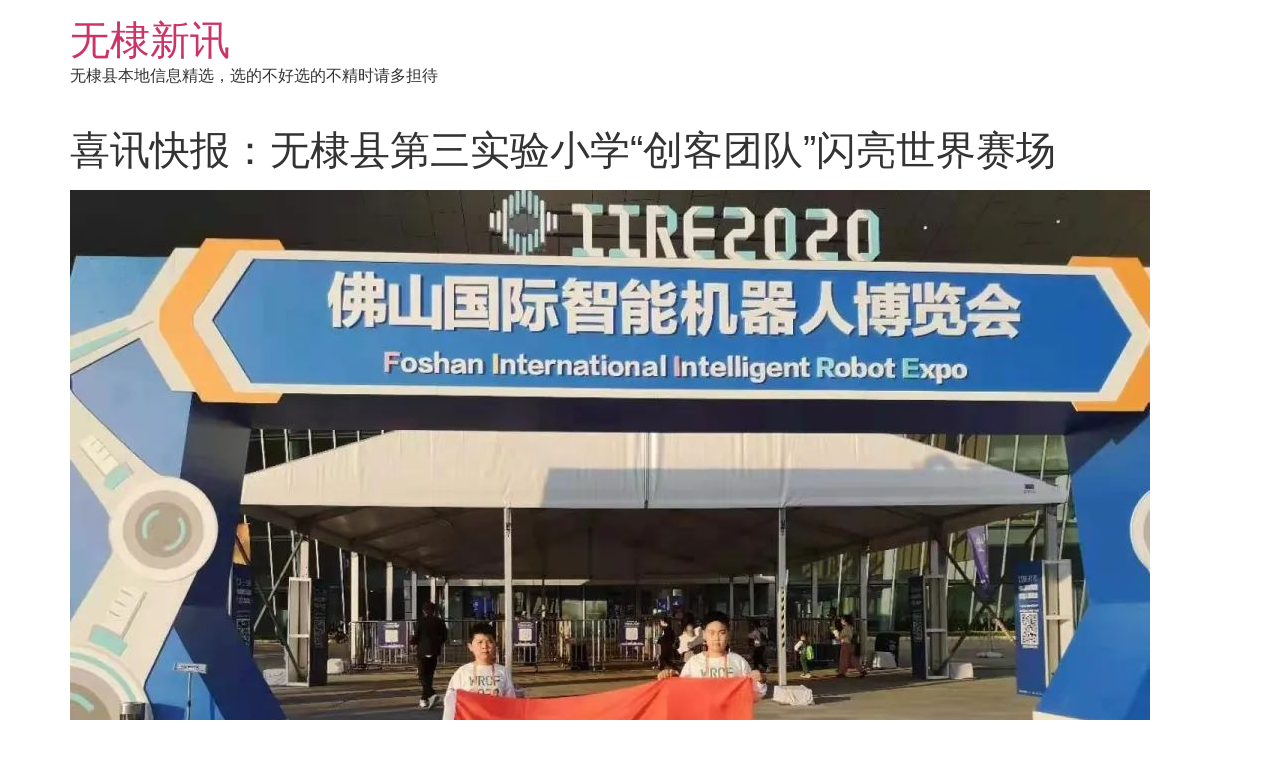

--- FILE ---
content_type: text/html; charset=UTF-8
request_url: https://www.wusiwangluo.com/20939.html
body_size: 10960
content:
<!doctype html>
<html lang="zh-Hans">
<head>
	<meta charset="UTF-8">
	<meta name="viewport" content="width=device-width, initial-scale=1">
	<link rel="profile" href="https://gmpg.org/xfn/11">
	<!-- Manifest added by SuperPWA - Progressive Web Apps Plugin For WordPress -->
<link rel="manifest" href="/superpwa-manifest-nginx.json">
<meta name="theme-color" content="#D5E0EB">
<meta name="mobile-web-app-capable" content="yes">
<meta name="apple-touch-fullscreen" content="yes">
<meta name="apple-mobile-web-app-title" content="无棣新讯">
<meta name="application-name" content="无棣新讯">
<meta name="apple-mobile-web-app-capable" content="yes">
<meta name="apple-mobile-web-app-status-bar-style" content="default">
<link rel="apple-touch-icon"  href="https://www.wusiwangluo.com/wp-content/uploads/2019/05/5si11.png">
<link rel="apple-touch-icon" sizes="192x192" href="https://www.wusiwangluo.com/wp-content/uploads/2019/05/5si11.png">
<!-- / SuperPWA.com -->
<title>喜讯快报：无棣县第三实验小学“创客团队”闪亮世界赛场 &#8211; 无棣新讯</title>
<meta name='robots' content='max-image-preview:large' />
<link rel='dns-prefetch' href='//www.wusiwangluo.com' />
<link rel='dns-prefetch' href='//ajax.googleapis.com' />
<link rel="alternate" type="application/rss+xml" title="无棣新讯 &raquo; Feed" href="https://www.wusiwangluo.com/feed" />
<link rel="alternate" type="application/rss+xml" title="无棣新讯 &raquo; 评论 Feed" href="https://www.wusiwangluo.com/comments/feed" />
<link rel="alternate" type="application/rss+xml" title="无棣新讯 &raquo; 喜讯快报：无棣县第三实验小学“创客团队”闪亮世界赛场 评论 Feed" href="https://www.wusiwangluo.com/20939.html/feed" />
<link rel="alternate" title="oEmbed (JSON)" type="application/json+oembed" href="https://www.wusiwangluo.com/wp-json/oembed/1.0/embed?url=https%3A%2F%2Fwww.wusiwangluo.com%2F20939.html" />
<link rel="alternate" title="oEmbed (XML)" type="text/xml+oembed" href="https://www.wusiwangluo.com/wp-json/oembed/1.0/embed?url=https%3A%2F%2Fwww.wusiwangluo.com%2F20939.html&#038;format=xml" />
<style id='wp-img-auto-sizes-contain-inline-css'>
img:is([sizes=auto i],[sizes^="auto," i]){contain-intrinsic-size:3000px 1500px}
/*# sourceURL=wp-img-auto-sizes-contain-inline-css */
</style>
<style id='wp-emoji-styles-inline-css'>

	img.wp-smiley, img.emoji {
		display: inline !important;
		border: none !important;
		box-shadow: none !important;
		height: 1em !important;
		width: 1em !important;
		margin: 0 0.07em !important;
		vertical-align: -0.1em !important;
		background: none !important;
		padding: 0 !important;
	}
/*# sourceURL=wp-emoji-styles-inline-css */
</style>
<link rel='stylesheet' id='wp-block-library-css' href='https://www.wusiwangluo.com/wp-includes/css/dist/block-library/style.min.css?ver=6.9' media='all' />
<style id='global-styles-inline-css'>
:root{--wp--preset--aspect-ratio--square: 1;--wp--preset--aspect-ratio--4-3: 4/3;--wp--preset--aspect-ratio--3-4: 3/4;--wp--preset--aspect-ratio--3-2: 3/2;--wp--preset--aspect-ratio--2-3: 2/3;--wp--preset--aspect-ratio--16-9: 16/9;--wp--preset--aspect-ratio--9-16: 9/16;--wp--preset--color--black: #000000;--wp--preset--color--cyan-bluish-gray: #abb8c3;--wp--preset--color--white: #ffffff;--wp--preset--color--pale-pink: #f78da7;--wp--preset--color--vivid-red: #cf2e2e;--wp--preset--color--luminous-vivid-orange: #ff6900;--wp--preset--color--luminous-vivid-amber: #fcb900;--wp--preset--color--light-green-cyan: #7bdcb5;--wp--preset--color--vivid-green-cyan: #00d084;--wp--preset--color--pale-cyan-blue: #8ed1fc;--wp--preset--color--vivid-cyan-blue: #0693e3;--wp--preset--color--vivid-purple: #9b51e0;--wp--preset--gradient--vivid-cyan-blue-to-vivid-purple: linear-gradient(135deg,rgb(6,147,227) 0%,rgb(155,81,224) 100%);--wp--preset--gradient--light-green-cyan-to-vivid-green-cyan: linear-gradient(135deg,rgb(122,220,180) 0%,rgb(0,208,130) 100%);--wp--preset--gradient--luminous-vivid-amber-to-luminous-vivid-orange: linear-gradient(135deg,rgb(252,185,0) 0%,rgb(255,105,0) 100%);--wp--preset--gradient--luminous-vivid-orange-to-vivid-red: linear-gradient(135deg,rgb(255,105,0) 0%,rgb(207,46,46) 100%);--wp--preset--gradient--very-light-gray-to-cyan-bluish-gray: linear-gradient(135deg,rgb(238,238,238) 0%,rgb(169,184,195) 100%);--wp--preset--gradient--cool-to-warm-spectrum: linear-gradient(135deg,rgb(74,234,220) 0%,rgb(151,120,209) 20%,rgb(207,42,186) 40%,rgb(238,44,130) 60%,rgb(251,105,98) 80%,rgb(254,248,76) 100%);--wp--preset--gradient--blush-light-purple: linear-gradient(135deg,rgb(255,206,236) 0%,rgb(152,150,240) 100%);--wp--preset--gradient--blush-bordeaux: linear-gradient(135deg,rgb(254,205,165) 0%,rgb(254,45,45) 50%,rgb(107,0,62) 100%);--wp--preset--gradient--luminous-dusk: linear-gradient(135deg,rgb(255,203,112) 0%,rgb(199,81,192) 50%,rgb(65,88,208) 100%);--wp--preset--gradient--pale-ocean: linear-gradient(135deg,rgb(255,245,203) 0%,rgb(182,227,212) 50%,rgb(51,167,181) 100%);--wp--preset--gradient--electric-grass: linear-gradient(135deg,rgb(202,248,128) 0%,rgb(113,206,126) 100%);--wp--preset--gradient--midnight: linear-gradient(135deg,rgb(2,3,129) 0%,rgb(40,116,252) 100%);--wp--preset--font-size--small: 13px;--wp--preset--font-size--medium: 20px;--wp--preset--font-size--large: 36px;--wp--preset--font-size--x-large: 42px;--wp--preset--spacing--20: 0.44rem;--wp--preset--spacing--30: 0.67rem;--wp--preset--spacing--40: 1rem;--wp--preset--spacing--50: 1.5rem;--wp--preset--spacing--60: 2.25rem;--wp--preset--spacing--70: 3.38rem;--wp--preset--spacing--80: 5.06rem;--wp--preset--shadow--natural: 6px 6px 9px rgba(0, 0, 0, 0.2);--wp--preset--shadow--deep: 12px 12px 50px rgba(0, 0, 0, 0.4);--wp--preset--shadow--sharp: 6px 6px 0px rgba(0, 0, 0, 0.2);--wp--preset--shadow--outlined: 6px 6px 0px -3px rgb(255, 255, 255), 6px 6px rgb(0, 0, 0);--wp--preset--shadow--crisp: 6px 6px 0px rgb(0, 0, 0);}:root { --wp--style--global--content-size: 800px;--wp--style--global--wide-size: 1200px; }:where(body) { margin: 0; }.wp-site-blocks > .alignleft { float: left; margin-right: 2em; }.wp-site-blocks > .alignright { float: right; margin-left: 2em; }.wp-site-blocks > .aligncenter { justify-content: center; margin-left: auto; margin-right: auto; }:where(.wp-site-blocks) > * { margin-block-start: 24px; margin-block-end: 0; }:where(.wp-site-blocks) > :first-child { margin-block-start: 0; }:where(.wp-site-blocks) > :last-child { margin-block-end: 0; }:root { --wp--style--block-gap: 24px; }:root :where(.is-layout-flow) > :first-child{margin-block-start: 0;}:root :where(.is-layout-flow) > :last-child{margin-block-end: 0;}:root :where(.is-layout-flow) > *{margin-block-start: 24px;margin-block-end: 0;}:root :where(.is-layout-constrained) > :first-child{margin-block-start: 0;}:root :where(.is-layout-constrained) > :last-child{margin-block-end: 0;}:root :where(.is-layout-constrained) > *{margin-block-start: 24px;margin-block-end: 0;}:root :where(.is-layout-flex){gap: 24px;}:root :where(.is-layout-grid){gap: 24px;}.is-layout-flow > .alignleft{float: left;margin-inline-start: 0;margin-inline-end: 2em;}.is-layout-flow > .alignright{float: right;margin-inline-start: 2em;margin-inline-end: 0;}.is-layout-flow > .aligncenter{margin-left: auto !important;margin-right: auto !important;}.is-layout-constrained > .alignleft{float: left;margin-inline-start: 0;margin-inline-end: 2em;}.is-layout-constrained > .alignright{float: right;margin-inline-start: 2em;margin-inline-end: 0;}.is-layout-constrained > .aligncenter{margin-left: auto !important;margin-right: auto !important;}.is-layout-constrained > :where(:not(.alignleft):not(.alignright):not(.alignfull)){max-width: var(--wp--style--global--content-size);margin-left: auto !important;margin-right: auto !important;}.is-layout-constrained > .alignwide{max-width: var(--wp--style--global--wide-size);}body .is-layout-flex{display: flex;}.is-layout-flex{flex-wrap: wrap;align-items: center;}.is-layout-flex > :is(*, div){margin: 0;}body .is-layout-grid{display: grid;}.is-layout-grid > :is(*, div){margin: 0;}body{padding-top: 0px;padding-right: 0px;padding-bottom: 0px;padding-left: 0px;}a:where(:not(.wp-element-button)){text-decoration: underline;}:root :where(.wp-element-button, .wp-block-button__link){background-color: #32373c;border-width: 0;color: #fff;font-family: inherit;font-size: inherit;font-style: inherit;font-weight: inherit;letter-spacing: inherit;line-height: inherit;padding-top: calc(0.667em + 2px);padding-right: calc(1.333em + 2px);padding-bottom: calc(0.667em + 2px);padding-left: calc(1.333em + 2px);text-decoration: none;text-transform: inherit;}.has-black-color{color: var(--wp--preset--color--black) !important;}.has-cyan-bluish-gray-color{color: var(--wp--preset--color--cyan-bluish-gray) !important;}.has-white-color{color: var(--wp--preset--color--white) !important;}.has-pale-pink-color{color: var(--wp--preset--color--pale-pink) !important;}.has-vivid-red-color{color: var(--wp--preset--color--vivid-red) !important;}.has-luminous-vivid-orange-color{color: var(--wp--preset--color--luminous-vivid-orange) !important;}.has-luminous-vivid-amber-color{color: var(--wp--preset--color--luminous-vivid-amber) !important;}.has-light-green-cyan-color{color: var(--wp--preset--color--light-green-cyan) !important;}.has-vivid-green-cyan-color{color: var(--wp--preset--color--vivid-green-cyan) !important;}.has-pale-cyan-blue-color{color: var(--wp--preset--color--pale-cyan-blue) !important;}.has-vivid-cyan-blue-color{color: var(--wp--preset--color--vivid-cyan-blue) !important;}.has-vivid-purple-color{color: var(--wp--preset--color--vivid-purple) !important;}.has-black-background-color{background-color: var(--wp--preset--color--black) !important;}.has-cyan-bluish-gray-background-color{background-color: var(--wp--preset--color--cyan-bluish-gray) !important;}.has-white-background-color{background-color: var(--wp--preset--color--white) !important;}.has-pale-pink-background-color{background-color: var(--wp--preset--color--pale-pink) !important;}.has-vivid-red-background-color{background-color: var(--wp--preset--color--vivid-red) !important;}.has-luminous-vivid-orange-background-color{background-color: var(--wp--preset--color--luminous-vivid-orange) !important;}.has-luminous-vivid-amber-background-color{background-color: var(--wp--preset--color--luminous-vivid-amber) !important;}.has-light-green-cyan-background-color{background-color: var(--wp--preset--color--light-green-cyan) !important;}.has-vivid-green-cyan-background-color{background-color: var(--wp--preset--color--vivid-green-cyan) !important;}.has-pale-cyan-blue-background-color{background-color: var(--wp--preset--color--pale-cyan-blue) !important;}.has-vivid-cyan-blue-background-color{background-color: var(--wp--preset--color--vivid-cyan-blue) !important;}.has-vivid-purple-background-color{background-color: var(--wp--preset--color--vivid-purple) !important;}.has-black-border-color{border-color: var(--wp--preset--color--black) !important;}.has-cyan-bluish-gray-border-color{border-color: var(--wp--preset--color--cyan-bluish-gray) !important;}.has-white-border-color{border-color: var(--wp--preset--color--white) !important;}.has-pale-pink-border-color{border-color: var(--wp--preset--color--pale-pink) !important;}.has-vivid-red-border-color{border-color: var(--wp--preset--color--vivid-red) !important;}.has-luminous-vivid-orange-border-color{border-color: var(--wp--preset--color--luminous-vivid-orange) !important;}.has-luminous-vivid-amber-border-color{border-color: var(--wp--preset--color--luminous-vivid-amber) !important;}.has-light-green-cyan-border-color{border-color: var(--wp--preset--color--light-green-cyan) !important;}.has-vivid-green-cyan-border-color{border-color: var(--wp--preset--color--vivid-green-cyan) !important;}.has-pale-cyan-blue-border-color{border-color: var(--wp--preset--color--pale-cyan-blue) !important;}.has-vivid-cyan-blue-border-color{border-color: var(--wp--preset--color--vivid-cyan-blue) !important;}.has-vivid-purple-border-color{border-color: var(--wp--preset--color--vivid-purple) !important;}.has-vivid-cyan-blue-to-vivid-purple-gradient-background{background: var(--wp--preset--gradient--vivid-cyan-blue-to-vivid-purple) !important;}.has-light-green-cyan-to-vivid-green-cyan-gradient-background{background: var(--wp--preset--gradient--light-green-cyan-to-vivid-green-cyan) !important;}.has-luminous-vivid-amber-to-luminous-vivid-orange-gradient-background{background: var(--wp--preset--gradient--luminous-vivid-amber-to-luminous-vivid-orange) !important;}.has-luminous-vivid-orange-to-vivid-red-gradient-background{background: var(--wp--preset--gradient--luminous-vivid-orange-to-vivid-red) !important;}.has-very-light-gray-to-cyan-bluish-gray-gradient-background{background: var(--wp--preset--gradient--very-light-gray-to-cyan-bluish-gray) !important;}.has-cool-to-warm-spectrum-gradient-background{background: var(--wp--preset--gradient--cool-to-warm-spectrum) !important;}.has-blush-light-purple-gradient-background{background: var(--wp--preset--gradient--blush-light-purple) !important;}.has-blush-bordeaux-gradient-background{background: var(--wp--preset--gradient--blush-bordeaux) !important;}.has-luminous-dusk-gradient-background{background: var(--wp--preset--gradient--luminous-dusk) !important;}.has-pale-ocean-gradient-background{background: var(--wp--preset--gradient--pale-ocean) !important;}.has-electric-grass-gradient-background{background: var(--wp--preset--gradient--electric-grass) !important;}.has-midnight-gradient-background{background: var(--wp--preset--gradient--midnight) !important;}.has-small-font-size{font-size: var(--wp--preset--font-size--small) !important;}.has-medium-font-size{font-size: var(--wp--preset--font-size--medium) !important;}.has-large-font-size{font-size: var(--wp--preset--font-size--large) !important;}.has-x-large-font-size{font-size: var(--wp--preset--font-size--x-large) !important;}
:root :where(.wp-block-pullquote){font-size: 1.5em;line-height: 1.6;}
/*# sourceURL=global-styles-inline-css */
</style>
<link rel='stylesheet' id='plyr-css-css' href='https://www.wusiwangluo.com/wp-content/plugins/easy-video-player/lib/plyr.css?ver=6.9' media='all' />
<link rel='stylesheet' id='smartideo_css-css' href='https://www.wusiwangluo.com/wp-content/plugins/smartideo/static/smartideo.css?ver=2.8.1' media='screen' />
<link rel='stylesheet' id='ppress-frontend-css' href='https://www.wusiwangluo.com/wp-content/plugins/wp-user-avatar/assets/css/frontend.min.css?ver=4.16.8' media='all' />
<link rel='stylesheet' id='ppress-flatpickr-css' href='https://www.wusiwangluo.com/wp-content/plugins/wp-user-avatar/assets/flatpickr/flatpickr.min.css?ver=4.16.8' media='all' />
<link rel='stylesheet' id='ppress-select2-css' href='https://www.wusiwangluo.com/wp-content/plugins/wp-user-avatar/assets/select2/select2.min.css?ver=6.9' media='all' />
<link rel='stylesheet' id='hello-elementor-css' href='https://www.wusiwangluo.com/wp-content/themes/hello-elementor/assets/css/reset.css?ver=3.4.5' media='all' />
<link rel='stylesheet' id='hello-elementor-theme-style-css' href='https://www.wusiwangluo.com/wp-content/themes/hello-elementor/assets/css/theme.css?ver=3.4.5' media='all' />
<link rel='stylesheet' id='hello-elementor-header-footer-css' href='https://www.wusiwangluo.com/wp-content/themes/hello-elementor/assets/css/header-footer.css?ver=3.4.5' media='all' />
<script src="https://www.wusiwangluo.com/wp-includes/js/jquery/jquery.min.js?ver=3.7.1" id="jquery-core-js"></script>
<script src="https://www.wusiwangluo.com/wp-includes/js/jquery/jquery-migrate.min.js?ver=3.4.1" id="jquery-migrate-js"></script>
<script id="plyr-js-js-extra">
var easy_video_player = {"plyr_iconUrl":"https://www.wusiwangluo.com/wp-content/plugins/easy-video-player/lib/plyr.svg","plyr_blankVideo":"https://www.wusiwangluo.com/wp-content/plugins/easy-video-player/lib/blank.mp4"};
//# sourceURL=plyr-js-js-extra
</script>
<script src="https://www.wusiwangluo.com/wp-content/plugins/easy-video-player/lib/plyr.js?ver=6.9" id="plyr-js-js"></script>
<script src="https://www.wusiwangluo.com/wp-content/plugins/wp-user-avatar/assets/flatpickr/flatpickr.min.js?ver=4.16.8" id="ppress-flatpickr-js"></script>
<script src="https://www.wusiwangluo.com/wp-content/plugins/wp-user-avatar/assets/select2/select2.min.js?ver=4.16.8" id="ppress-select2-js"></script>
<link rel="https://api.w.org/" href="https://www.wusiwangluo.com/wp-json/" /><link rel="alternate" title="JSON" type="application/json" href="https://www.wusiwangluo.com/wp-json/wp/v2/posts/20939" /><link rel="EditURI" type="application/rsd+xml" title="RSD" href="https://www.wusiwangluo.com/xmlrpc.php?rsd" />
<meta name="generator" content="WordPress 6.9" />
<link rel="canonical" href="https://www.wusiwangluo.com/20939.html" />
<link rel='shortlink' href='https://www.wusiwangluo.com/?p=20939' />
<meta name="generator" content="Elementor 3.33.4; features: additional_custom_breakpoints; settings: css_print_method-external, google_font-enabled, font_display-swap">
			<style>
				.e-con.e-parent:nth-of-type(n+4):not(.e-lazyloaded):not(.e-no-lazyload),
				.e-con.e-parent:nth-of-type(n+4):not(.e-lazyloaded):not(.e-no-lazyload) * {
					background-image: none !important;
				}
				@media screen and (max-height: 1024px) {
					.e-con.e-parent:nth-of-type(n+3):not(.e-lazyloaded):not(.e-no-lazyload),
					.e-con.e-parent:nth-of-type(n+3):not(.e-lazyloaded):not(.e-no-lazyload) * {
						background-image: none !important;
					}
				}
				@media screen and (max-height: 640px) {
					.e-con.e-parent:nth-of-type(n+2):not(.e-lazyloaded):not(.e-no-lazyload),
					.e-con.e-parent:nth-of-type(n+2):not(.e-lazyloaded):not(.e-no-lazyload) * {
						background-image: none !important;
					}
				}
			</style>
			</head>
<body class="wp-singular post-template-default single single-post postid-20939 single-format-standard wp-embed-responsive wp-theme-hello-elementor hello-elementor-default elementor-default elementor-kit-26089">


<a class="skip-link screen-reader-text" href="#content">跳到内容</a>


<header id="site-header" class="site-header">

	<div class="site-branding">
					<div class="site-title">
				<a href="https://www.wusiwangluo.com/" title="主页" rel="home">
					无棣新讯				</a>
			</div>
						<p class="site-description">
				无棣县本地信息精选，选的不好选的不精时请多担待			</p>
						</div>

	</header>

<main id="content" class="site-main post-20939 post type-post status-publish format-standard has-post-thumbnail hentry category-wangxun">

			<div class="page-header">
			<h1 class="entry-title">喜讯快报：无棣县第三实验小学“创客团队”闪亮世界赛场</h1>		</div>
	
	<div class="page-content">
		<p>
	<a href="https://www.wusiwangluo.com/wp-content/uploads/2020/12/20201207.jpg"><img fetchpriority="high" decoding="async" class="aligncenter size-full wp-image-20940" src="https://www.wusiwangluo.com/wp-content/uploads/2020/12/20201207.jpg" width="1080" height="810" alt="自动草稿" title="自动草稿" srcset="https://www.wusiwangluo.com/wp-content/uploads/2020/12/20201207.jpg 1080w, https://www.wusiwangluo.com/wp-content/uploads/2020/12/20201207-900x675.jpg 900w, https://www.wusiwangluo.com/wp-content/uploads/2020/12/20201207-1024x768.jpg 1024w, https://www.wusiwangluo.com/wp-content/uploads/2020/12/20201207-300x225.jpg 300w, https://www.wusiwangluo.com/wp-content/uploads/2020/12/20201207-768x576.jpg 768w" sizes="(max-width: 1080px) 100vw, 1080px" /></a>
</p>
<div style="margin:0px;padding:0px;">
	12月6日，2020年世界（中小学生）机器人大赛在广东佛山落下帷幕，来自无棣县第三实验小学的“创客团队”在总决赛中大放异彩，斩获一个一等奖，一个二等奖，一个三等奖的优异战绩。</p>
<p>
		<a href="https://www.wusiwangluo.com/wp-content/uploads/2020/12/20201207-1.jpg"><img decoding="async" class="aligncenter size-full wp-image-20941" src="https://www.wusiwangluo.com/wp-content/uploads/2020/12/20201207-1.jpg" width="1080" height="810" alt="自动草稿" title="自动草稿" srcset="https://www.wusiwangluo.com/wp-content/uploads/2020/12/20201207-1.jpg 1080w, https://www.wusiwangluo.com/wp-content/uploads/2020/12/20201207-1-900x675.jpg 900w, https://www.wusiwangluo.com/wp-content/uploads/2020/12/20201207-1-1024x768.jpg 1024w, https://www.wusiwangluo.com/wp-content/uploads/2020/12/20201207-1-300x225.jpg 300w, https://www.wusiwangluo.com/wp-content/uploads/2020/12/20201207-1-768x576.jpg 768w" sizes="(max-width: 1080px) 100vw, 1080px" /></a>
	</p>
<p>自12月2日大赛开幕以来，无棣县第三实验小学代表队在学校创客中心王清华、刘翠翠老师的带领下，不畏强敌、积极应战、密切协作，经过多轮淘汰赛的比拼，凭借着灵活机动的比赛策略、高超精湛的操作技巧和顽强拼搏的比赛精神，最终脱颖而出。</p>
<p>
		<a href="https://www.wusiwangluo.com/wp-content/uploads/2020/12/20201207-2.jpg"><img decoding="async" class="aligncenter size-full wp-image-20942" src="https://www.wusiwangluo.com/wp-content/uploads/2020/12/20201207-2.jpg" width="1080" height="810" alt="自动草稿" title="自动草稿" srcset="https://www.wusiwangluo.com/wp-content/uploads/2020/12/20201207-2.jpg 1080w, https://www.wusiwangluo.com/wp-content/uploads/2020/12/20201207-2-900x675.jpg 900w, https://www.wusiwangluo.com/wp-content/uploads/2020/12/20201207-2-1024x768.jpg 1024w, https://www.wusiwangluo.com/wp-content/uploads/2020/12/20201207-2-300x225.jpg 300w, https://www.wusiwangluo.com/wp-content/uploads/2020/12/20201207-2-768x576.jpg 768w" sizes="(max-width: 1080px) 100vw, 1080px" /></a>
	</p>
<p>
		<a href="https://www.wusiwangluo.com/wp-content/uploads/2020/12/20201207-3.jpg"><img loading="lazy" decoding="async" class="aligncenter size-full wp-image-20943" src="https://www.wusiwangluo.com/wp-content/uploads/2020/12/20201207-3.jpg" width="1080" height="810" alt="自动草稿" title="自动草稿" srcset="https://www.wusiwangluo.com/wp-content/uploads/2020/12/20201207-3.jpg 1080w, https://www.wusiwangluo.com/wp-content/uploads/2020/12/20201207-3-900x675.jpg 900w, https://www.wusiwangluo.com/wp-content/uploads/2020/12/20201207-3-1024x768.jpg 1024w, https://www.wusiwangluo.com/wp-content/uploads/2020/12/20201207-3-300x225.jpg 300w, https://www.wusiwangluo.com/wp-content/uploads/2020/12/20201207-3-768x576.jpg 768w" sizes="(max-width: 1080px) 100vw, 1080px" /></a>
	</p>
<p>其中，孙洪烈老师指导的六年级王富睿、仝博文两位同学夺得了”《世界机器人大赛——Enjoy AI人工智能“非攻”项目赛》一等奖，总排名第四位。王清华老师指导的四年级赵一洲同学获《世界机器人大赛——BDS无人机项目赛》二等奖第一名，四年级贾浩宇同学获《世界机器人大赛——BDS无人机项目赛》三等奖。</p>
<p>
		<a href="https://www.wusiwangluo.com/wp-content/uploads/2020/12/20201207-4.jpg"><img loading="lazy" decoding="async" class="aligncenter size-full wp-image-20944" src="https://www.wusiwangluo.com/wp-content/uploads/2020/12/20201207-4.jpg" width="1080" height="810" alt="自动草稿" title="自动草稿" srcset="https://www.wusiwangluo.com/wp-content/uploads/2020/12/20201207-4.jpg 1080w, https://www.wusiwangluo.com/wp-content/uploads/2020/12/20201207-4-900x675.jpg 900w, https://www.wusiwangluo.com/wp-content/uploads/2020/12/20201207-4-1024x768.jpg 1024w, https://www.wusiwangluo.com/wp-content/uploads/2020/12/20201207-4-300x225.jpg 300w, https://www.wusiwangluo.com/wp-content/uploads/2020/12/20201207-4-768x576.jpg 768w" sizes="(max-width: 1080px) 100vw, 1080px" /></a>
	</p>
<p>据悉，世界机器人大赛是由教育部办公厅批准的面向中小学生的全国性竞赛活动，由中国电子学会主办。大赛自2015年起已成功举办了五届，共吸引了全球20余个国家12万余名选手参赛，被各大主流媒体广泛赞誉为机器人界的“奥林匹克”，是目前国内外影响广泛的机器人领域官方专业赛事。此项赛事旨在通过竞赛活动激发全球青少年选手的研究创新精神，培养团队协作、策略分工、动手实践等综合能力，为广大参赛青少年提供一个国际化创新展示平台，为全球机器人产业发展贡献智慧与方案，成为推动全球创新人才、科技人才、技能技术人才培养的重要力量。&nbsp;</p>
<p>
		<a href="https://www.wusiwangluo.com/wp-content/uploads/2020/12/20201207-5.jpg"><img loading="lazy" decoding="async" class="aligncenter size-full wp-image-20945" src="https://www.wusiwangluo.com/wp-content/uploads/2020/12/20201207-5.jpg" width="631" height="640" alt="自动草稿" title="自动草稿" srcset="https://www.wusiwangluo.com/wp-content/uploads/2020/12/20201207-5.jpg 631w, https://www.wusiwangluo.com/wp-content/uploads/2020/12/20201207-5-296x300.jpg 296w" sizes="(max-width: 631px) 100vw, 631px" /></a>
	</p>
<div>
		
	</div>
</div>
<div style='width:100%,margin-top:20px;text-align:center;'><br/><br/>微信扫描下方的二维码阅读本文<br/><br/><p><img  width='150' src='https://www.wusiwangluo.com/wp-content/plugins/rest-api-to-miniprogram/qrcode/qrcode-20939.png' ></p></div>
		
			</div>

	<section id="comments" class="comments-area">

	
		<div id="respond" class="comment-respond">
		<h2 id="reply-title" class="comment-reply-title">发表回复 <small><a rel="nofollow" id="cancel-comment-reply-link" href="/20939.html#respond" style="display:none;">取消回复</a></small></h2><form action="https://www.wusiwangluo.com/wp-comments-post.php" method="post" id="commentform" class="comment-form"><p class="comment-notes"><span id="email-notes">您的邮箱地址不会被公开。</span> <span class="required-field-message">必填项已用 <span class="required">*</span> 标注</span></p><p class="comment-form-comment"><label for="comment">评论 <span class="required">*</span></label> <textarea id="comment" name="comment" cols="45" rows="8" maxlength="65525" required></textarea></p><p class="comment-form-author"><label for="author">显示名称</label> <input id="author" name="author" type="text" value="" size="30" maxlength="245" autocomplete="name" /></p>
<p class="comment-form-email"><label for="email">邮箱</label> <input id="email" name="email" type="email" value="" size="30" maxlength="100" aria-describedby="email-notes" autocomplete="email" /></p>
<p class="comment-form-url"><label for="url">网站</label> <input id="url" name="url" type="url" value="" size="30" maxlength="200" autocomplete="url" /></p>
<p class="form-submit"><input name="submit" type="submit" id="submit" class="submit" value="发表评论" /> <input type='hidden' name='comment_post_ID' value='20939' id='comment_post_ID' />
<input type='hidden' name='comment_parent' id='comment_parent' value='0' />
</p><p style="display: none;"><input type="hidden" id="akismet_comment_nonce" name="akismet_comment_nonce" value="2ba7577a56" /></p><p style="display: none !important;" class="akismet-fields-container" data-prefix="ak_"><label>&#916;<textarea name="ak_hp_textarea" cols="45" rows="8" maxlength="100"></textarea></label><input type="hidden" id="ak_js_1" name="ak_js" value="26"/><script>document.getElementById( "ak_js_1" ).setAttribute( "value", ( new Date() ).getTime() );</script></p></form>	</div><!-- #respond -->
	
</section>

</main>

	<footer id="site-footer" class="site-footer">
			<nav class="site-navigation" aria-label="Footer menu">
			<ul id="menu-%e9%b2%81icp%e5%a4%8712014830%e5%8f%b7-2" class="menu"><li id="menu-item-27366" class="menu-item menu-item-type-custom menu-item-object-custom menu-item-27366"><a href="https://beian.miit.gov.cn">鲁ICP备12014830号-2</a></li>
</ul>		</nav>
	</footer>

<script type="speculationrules">
{"prefetch":[{"source":"document","where":{"and":[{"href_matches":"/*"},{"not":{"href_matches":["/wp-*.php","/wp-admin/*","/wp-content/uploads/*","/wp-content/*","/wp-content/plugins/*","/wp-content/themes/hello-elementor/*","/*\\?(.+)"]}},{"not":{"selector_matches":"a[rel~=\"nofollow\"]"}},{"not":{"selector_matches":".no-prefetch, .no-prefetch a"}}]},"eagerness":"conservative"}]}
</script>
			<script>
				const lazyloadRunObserver = () => {
					const lazyloadBackgrounds = document.querySelectorAll( `.e-con.e-parent:not(.e-lazyloaded)` );
					const lazyloadBackgroundObserver = new IntersectionObserver( ( entries ) => {
						entries.forEach( ( entry ) => {
							if ( entry.isIntersecting ) {
								let lazyloadBackground = entry.target;
								if( lazyloadBackground ) {
									lazyloadBackground.classList.add( 'e-lazyloaded' );
								}
								lazyloadBackgroundObserver.unobserve( entry.target );
							}
						});
					}, { rootMargin: '200px 0px 200px 0px' } );
					lazyloadBackgrounds.forEach( ( lazyloadBackground ) => {
						lazyloadBackgroundObserver.observe( lazyloadBackground );
					} );
				};
				const events = [
					'DOMContentLoaded',
					'elementor/lazyload/observe',
				];
				events.forEach( ( event ) => {
					document.addEventListener( event, lazyloadRunObserver );
				} );
			</script>
			<script src="https://ajax.googleapis.com/ajax/libs/webfont/1.6.26/webfont.js?ver=1.2.75.4" id="mo-google-webfont-js"></script>
<script id="mailoptin-js-extra">
var mailoptin_globals = {"public_js":"https://www.wusiwangluo.com/wp-content/plugins/mailoptin/src/core/src/assets/js/src","public_sound":"https://www.wusiwangluo.com/wp-content/plugins/mailoptin/src/core/src/assets/sound/","mailoptin_ajaxurl":"/20939.html?mailoptin-ajax=%%endpoint%%","is_customize_preview":"false","disable_impression_tracking":"false","sidebar":"0","js_required_title":"Title is required.","is_new_returning_visitors_cookies":"false"};
//# sourceURL=mailoptin-js-extra
</script>
<script src="https://www.wusiwangluo.com/wp-content/plugins/mailoptin/src/core/src/assets/js/mailoptin.min.js?ver=1.2.75.4" id="mailoptin-js"></script>
<script src="https://www.wusiwangluo.com/wp-content/plugins/smartideo/static/smartideo.js?ver=2.8.1" id="smartideo_js-js"></script>
<script id="superpwa-register-sw-js-extra">
var superpwa_sw = {"url":"/superpwa-sw-nginx.js?1768467718","disable_addtohome":"0","enableOnDesktop":"","offline_form_addon_active":"","ajax_url":"https://www.wusiwangluo.com/wp-admin/admin-ajax.php","offline_message":"0","offline_message_txt":"You are currently offline.","online_message_txt":"You're back online . \u003Ca href=\"javascript:location.reload()\"\u003Erefresh\u003C/a\u003E","manifest_name":"superpwa-manifest-nginx.json"};
//# sourceURL=superpwa-register-sw-js-extra
</script>
<script src="https://www.wusiwangluo.com/wp-content/plugins/super-progressive-web-apps/public/js/register-sw.js?ver=2.2.40" id="superpwa-register-sw-js"></script>
<script id="ppress-frontend-script-js-extra">
var pp_ajax_form = {"ajaxurl":"https://www.wusiwangluo.com/wp-admin/admin-ajax.php","confirm_delete":"Are you sure?","deleting_text":"Deleting...","deleting_error":"An error occurred. Please try again.","nonce":"cdce0cae17","disable_ajax_form":"false","is_checkout":"0","is_checkout_tax_enabled":"0","is_checkout_autoscroll_enabled":"true"};
//# sourceURL=ppress-frontend-script-js-extra
</script>
<script src="https://www.wusiwangluo.com/wp-content/plugins/wp-user-avatar/assets/js/frontend.min.js?ver=4.16.8" id="ppress-frontend-script-js"></script>
<script src="https://www.wusiwangluo.com/wp-includes/js/comment-reply.min.js?ver=6.9" id="comment-reply-js" async data-wp-strategy="async" fetchpriority="low"></script>
<script defer src="https://www.wusiwangluo.com/wp-content/plugins/akismet/_inc/akismet-frontend.js?ver=1765081918" id="akismet-frontend-js"></script>
<script src="https://res.wx.qq.com/open/js/jweixin-1.2.0.js?ver=6.9" id="weixin-js-js"></script>
<script id="wp-emoji-settings" type="application/json">
{"baseUrl":"https://s.w.org/images/core/emoji/17.0.2/72x72/","ext":".png","svgUrl":"https://s.w.org/images/core/emoji/17.0.2/svg/","svgExt":".svg","source":{"concatemoji":"https://www.wusiwangluo.com/wp-includes/js/wp-emoji-release.min.js?ver=6.9"}}
</script>
<script type="module">
/*! This file is auto-generated */
const a=JSON.parse(document.getElementById("wp-emoji-settings").textContent),o=(window._wpemojiSettings=a,"wpEmojiSettingsSupports"),s=["flag","emoji"];function i(e){try{var t={supportTests:e,timestamp:(new Date).valueOf()};sessionStorage.setItem(o,JSON.stringify(t))}catch(e){}}function c(e,t,n){e.clearRect(0,0,e.canvas.width,e.canvas.height),e.fillText(t,0,0);t=new Uint32Array(e.getImageData(0,0,e.canvas.width,e.canvas.height).data);e.clearRect(0,0,e.canvas.width,e.canvas.height),e.fillText(n,0,0);const a=new Uint32Array(e.getImageData(0,0,e.canvas.width,e.canvas.height).data);return t.every((e,t)=>e===a[t])}function p(e,t){e.clearRect(0,0,e.canvas.width,e.canvas.height),e.fillText(t,0,0);var n=e.getImageData(16,16,1,1);for(let e=0;e<n.data.length;e++)if(0!==n.data[e])return!1;return!0}function u(e,t,n,a){switch(t){case"flag":return n(e,"\ud83c\udff3\ufe0f\u200d\u26a7\ufe0f","\ud83c\udff3\ufe0f\u200b\u26a7\ufe0f")?!1:!n(e,"\ud83c\udde8\ud83c\uddf6","\ud83c\udde8\u200b\ud83c\uddf6")&&!n(e,"\ud83c\udff4\udb40\udc67\udb40\udc62\udb40\udc65\udb40\udc6e\udb40\udc67\udb40\udc7f","\ud83c\udff4\u200b\udb40\udc67\u200b\udb40\udc62\u200b\udb40\udc65\u200b\udb40\udc6e\u200b\udb40\udc67\u200b\udb40\udc7f");case"emoji":return!a(e,"\ud83e\u1fac8")}return!1}function f(e,t,n,a){let r;const o=(r="undefined"!=typeof WorkerGlobalScope&&self instanceof WorkerGlobalScope?new OffscreenCanvas(300,150):document.createElement("canvas")).getContext("2d",{willReadFrequently:!0}),s=(o.textBaseline="top",o.font="600 32px Arial",{});return e.forEach(e=>{s[e]=t(o,e,n,a)}),s}function r(e){var t=document.createElement("script");t.src=e,t.defer=!0,document.head.appendChild(t)}a.supports={everything:!0,everythingExceptFlag:!0},new Promise(t=>{let n=function(){try{var e=JSON.parse(sessionStorage.getItem(o));if("object"==typeof e&&"number"==typeof e.timestamp&&(new Date).valueOf()<e.timestamp+604800&&"object"==typeof e.supportTests)return e.supportTests}catch(e){}return null}();if(!n){if("undefined"!=typeof Worker&&"undefined"!=typeof OffscreenCanvas&&"undefined"!=typeof URL&&URL.createObjectURL&&"undefined"!=typeof Blob)try{var e="postMessage("+f.toString()+"("+[JSON.stringify(s),u.toString(),c.toString(),p.toString()].join(",")+"));",a=new Blob([e],{type:"text/javascript"});const r=new Worker(URL.createObjectURL(a),{name:"wpTestEmojiSupports"});return void(r.onmessage=e=>{i(n=e.data),r.terminate(),t(n)})}catch(e){}i(n=f(s,u,c,p))}t(n)}).then(e=>{for(const n in e)a.supports[n]=e[n],a.supports.everything=a.supports.everything&&a.supports[n],"flag"!==n&&(a.supports.everythingExceptFlag=a.supports.everythingExceptFlag&&a.supports[n]);var t;a.supports.everythingExceptFlag=a.supports.everythingExceptFlag&&!a.supports.flag,a.supports.everything||((t=a.source||{}).concatemoji?r(t.concatemoji):t.wpemoji&&t.twemoji&&(r(t.twemoji),r(t.wpemoji)))});
//# sourceURL=https://www.wusiwangluo.com/wp-includes/js/wp-emoji-loader.min.js
</script>
            <script>
            jQuery(document).ready(function(){
                            var weChatJsSign = '';
                var data={
                    action:'getWeChatJsSign', 
                    cur_url:encodeURIComponent(location.href.split('#')[0])
                }
                jQuery.get('https://www.wusiwangluo.com/wp-admin/admin-ajax.php', data, function(response) {
                    weChatJsSign = response;
                    if(weChatJsSign){
                                var use_icon_as_share_img = "0";
        var default_img_url='https://www.wusiwangluo.com/wp-content/plugins/bosima-wechat-page-sharing/images/random/article3.jpg';
        var share_img_url='https://www.wusiwangluo.com/wp-content/uploads/2020/12/20201207-300x225.jpg';
        var share_desc="";
        var default_share_desc="";
        var share_title="";
        var default_share_title="喜讯快报：无棣县第三实验小学“创客团队”闪亮世界赛场";
        var current_url=location.href.split('#')[0];

        if(share_title==""){
            share_title=jQuery("head title").text();
        }
        if(share_title==""){
            share_title=default_share_title;
        }

        if(use_icon_as_share_img=="1"){
            var icons = jQuery("head link[rel='shortcut icon']");
            if(icons!=null&&icons.length>0){
                share_img_url=jQuery(icons[0]).attr('href');
            }
        }

        if(share_img_url==''){
            var imgs = document.getElementsByTagName("img");
            for(var i=0;i<imgs.length;i++){
                if(imgs[i].width>=100&&imgs[i].height>=100){
                    share_img_url=imgs[i].src;
                    break;
                }
            }

            if(share_img_url==''){
                share_img_url=default_img_url;
            }
        }

        if(share_desc==''){
            var meta = document.getElementsByTagName('meta');
            for(i in meta){
                if(typeof meta[i].name!="undefined" && meta[i].name.toLowerCase()=="description"){
                    share_desc = meta[i].content;
                    break;
                }
            }
        }

        if(share_desc==''){
            share_desc=default_share_desc;
        }

        wx.config({
            debug: false,
            appId: weChatJsSign.appId,
            timestamp: weChatJsSign.timestamp,
            nonceStr: weChatJsSign.nonceStr,
            signature: weChatJsSign.signature,
            jsApiList: [
            'onMenuShareTimeline',
                'onMenuShareAppMessage',
                'onMenuShareQQ',
                'onMenuShareWeibo',
                'onMenuShareQZone',
            ]
        });

        wx.ready(function () {
            wx.onMenuShareTimeline({
                title: share_title,
                link: current_url,
                imgUrl: share_img_url
            });

            wx.onMenuShareAppMessage({
                title: share_title,
                desc: share_desc,
                link: current_url,
                imgUrl: share_img_url
            });

            wx.onMenuShareQQ({
                title: share_title,
                desc: share_desc,
                link: current_url,
                imgUrl: share_img_url
            });

            wx.onMenuShareWeibo({
                title: share_title,
                desc: share_desc,
                link: current_url,
                imgUrl: share_img_url
            });

            wx.onMenuShareQZone({
                title: share_title,
                desc: share_desc,
                link: current_url,
                imgUrl: share_img_url
            });
        });
                    }
                },'json');
            });
            </script>

</body>
</html>
